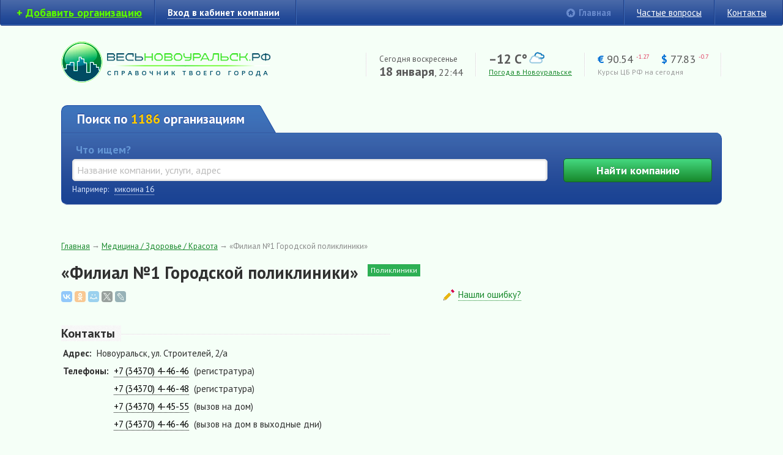

--- FILE ---
content_type: text/html; charset=UTF-8
request_url: https://vn44.ru/firms/poliklinika_1_590.html?id_category=115
body_size: 10705
content:
<!DOCTYPE HTML PUBLIC "-//W3C//DTD HTML 4.01//EN" "http://www.w3.org/TR/html4/strict.dtd">
<html xmlns="http://www.w3.org/1999/xhtml">

<head>
    <base href="https://vn44.ru" />
    <meta http-equiv="content-type" content="text/html; charset=utf-8" />
    <meta name="viewport" content="width=device-width, initial-scale=1">
    <link rel="shortcut icon" href="/favicon.ico" type="image/x-icon" />
    
    <link rel="canonical" href="https://vn44.ru/firms/poliklinika_1_590.html" />
<link rel="stylesheet" type="text/css" href="/assets/3d6ac08e/c_395c2bd440fe692557ff562975a725fb.css" />
<script type="text/javascript" src="/assets/3d6ac08e/c_67600afe54e511a341a7fa0b9f5efe6f.js"></script>
<title>«Филиал №1 Городской поликлиники» Новоуральск: телефон, адрес, сайт</title>
    <meta name="description" content="" />
    <meta name="keywords" content="Весь, Новоуральск, справочник, предприятия, организации, онлайн, online" />

    <link href="https://fonts.googleapis.com/css?family=PT+Sans:400,400i,700,700i&display=swap&subset=cyrillic" rel="stylesheet">

    <script async src="https://ad.mail.ru/static/ads-async.js"></script>
</head>    
<body>

    <!-- Yandex.Metrika counter -->
<script type="text/javascript" >
	(function(m,e,t,r,i,k,a){m[i]=m[i]||function(){(m[i].a=m[i].a||[]).push(arguments)};
		m[i].l=1*new Date();
		for (var j = 0; j < document.scripts.length; j++) {if (document.scripts[j].src === r) { return; }}
		k=e.createElement(t),a=e.getElementsByTagName(t)[0],k.async=1,k.src=r,a.parentNode.insertBefore(k,a)})
	(window, document, "script", "https://mc.yandex.ru/metrika/tag.js", "ym");

	ym(21268675, "init", {
		clickmap:true,
		trackLinks:true,
		accurateTrackBounce:true
	});
</script>
<noscript><div><img src="https://mc.yandex.ru/watch/21268675" style="position:absolute; left:-9999px;" alt="" /></div></noscript>
<!-- /Yandex.Metrika counter -->


<div id="loader">&nbsp;</div>
<div class="shadow">&nbsp;</div>

<div id="wrapper">
    
        <!--/* Revive Adserver Javascript Tag v3.0.0 (Rich Media - OpenX) */-->

    <script type='text/javascript'><!--//<![CDATA[
    document.MAX_ct0 ='{clickurl}';

    var m3_u = (location.protocol=='https:'?'https://go.vn44.ru/delivery/ajs.php':'http://go.vn44.ru/delivery/ajs.php');
    var m3_r = Math.floor(Math.random()*99999999999);
    if (!document.MAX_used) document.MAX_used = ',';
    document.write ("<scr"+"ipt type='text/javascript' src='"+m3_u);
    document.write ("?zoneid=4&amp;target=_blank");
    document.write ('&amp;cb=' + m3_r);
    if (document.MAX_used != ',') document.write ("&amp;exclude=" + document.MAX_used);
    document.write (document.charset ? '&amp;charset='+document.charset : (document.characterSet ? '&amp;charset='+document.characterSet : ''));
    document.write ("&amp;loc=" + escape(window.location));
    if (document.referrer) document.write ("&amp;referer=" + escape(document.referrer));
    if (document.context) document.write ("&context=" + escape(document.context));
    if ((typeof(document.MAX_ct0) != 'undefined') && (document.MAX_ct0.substring(0,4) == 'http')) {
        document.write ("&amp;ct0=" + escape(document.MAX_ct0));
    }
    if (document.mmm_fo) document.write ("&amp;mmm_fo=1");
    document.write ("'><\/scr"+"ipt>");
    //]]>--></script><noscript><a href='https://go.vn44.ru/delivery/ck.php?n=a4e626d4&amp;cb={random}' target='_blank'><img src='http://go.vn44.ru/delivery/avw.php?zoneid=4&amp;cb={random}&amp;n=a4e626d4&amp;ct0={clickurl}' border='0' alt='' /></a></noscript>


    <div id="top-nav">
        <ul class="left">
            
                        
                <li class="first add-button"><b>+</b> <a href="/users/signup.html" title="Регистрация компании в справочнике. Бесплатно"><span>Добавить организацию</span></a></li>
                <li class="break">&nbsp;</li>
            
                                    <li class="last"><a href="/site/login.html" title="" class="system" id="enter-link" rel="nofollow"><span>Вход в кабинет компании</span></a></li>
                    <li class="break">&nbsp;</li>
                                    </ul>
        
        <ul class="right">
            <li class="main-link"><a href="https://vn44.ru" title="на главную">Главная</a></li>
            <li class="break">&nbsp;</li>
            
            <!-- li><a href="#" title="" >Новости справочника</a></li>
            <li class="break">&nbsp;</li -->
            
            <li><a href="/faq.html" title="">Частые вопросы</a></li>
            <li class="break">&nbsp;</li>
            
            <li class="last"><a href="https://vn44.ru/firms/ves_novoural_sk_26.html" rel="nofollow" title="">Контакты</a></li>
        </ul>
        
        <div class="clear">&nbsp;</div>
    </div><!-- #top-nav -->    
        <div class="borders"><div id="header" class="box">
        <div id="logo" class="left"><a href="https://vn44.ru" title="на главную"><img src="./img/logo.png" width="342" height="67" alt="Весь Новоуральск — онлайн-справочник"></a></div>
        

        <ul class="right">
            <noindex>
                <li class="break">&nbsp;</li>
                <li>
                    <p>Сегодня воскресенье</p>
                    <p class="date"><span>18 января</span>, 22:44</p>
                </li>

                <li class="break">&nbsp;</li>
            </noindex>
            <li class="weather-box">
                <noindex>
                <p class="temp">–12 C&deg; <img title="пасмурно" src="/img/weather/04n.png" alt="" /></p>
                </noindex>
                
                                    <noindex>
                                        <p>
                                                        <a  rel="nofollow"  href="/pogoda.html" title="Прогноз погоды в Новоуральске на 7 дней">Погода в Новоуральске</a>
                        </p>
                                    </noindex>
                
            </li>
            <noindex>
                <li class="break">&nbsp;</li>
                <li class="cbrf-box">
                    <p class="cbrf">
                        <span title="Евро">&euro;</span> 90.54 <sup class="minus">-1.27</sup>                        &nbsp;&nbsp;
                        <span title="Доллар">$</span> 77.83 <sup class="minus">-0.7</sup>                    </p>
                    <p>
                        <span class="hint">Курсы ЦБ РФ на сегодня</span>
                        <!-- a href="#" title="">Подробные курсы валют на сегодня</a -->
                    </p>
                </li>

                <li class="break">&nbsp;</li>
            </noindex>
        </ul>

        
        <div class="clear">&nbsp;</div>
    </div></div><!-- #header-->    
    
                <div class="borders"><div id="search" class="box">
        <div class="search-top">
            Поиск по 
                <span class="yellow">
                    1186                </span>
                организациям                
                    </div><div class="search-right-corner">&nbsp;</div>
        
                
                
        <div class="search-box">
            <div class="search-box-borders">
                <form action="/search.html" method="get">
                    <table class="main-search">
                        <tr>
                            <td width="76%" class="search-td">
                                <label>Что ищем?</label>
                                <input type="text" name="query" value="" placeholder="Название компании, услуги, адрес" />
                            </td>
                            <td width="1%">&nbsp;</td>
                            
                                                        
                            <td align="right">
                                <label>&nbsp;</label>
                                <button type="submit">Найти<span> компанию</span></button>
                            </td>
                        </tr>
                    </table>
                    
                                                                    <div id="search-examples">
                            Например:
                            &nbsp;
                            <a href="/search.html?query=%D0%BA%D0%B8%D0%BA%D0%BE%D0%B8%D0%BD%D0%B0+16">кикоина 16</a> 
                        </div>
                        <script type="text/javascript">
                            $(function() {
                                $('#search-examples a').click(function() {
                                    var q = $(this).html();
                                    $('.search-box input[name="query"]').val(q).trigger('keydown');
                                    return false;
                                });
                            });
                        </script>
                                        
                                        
                </form>
            </div>
            
            <!-- div id="adv-search-link"><div>
                <span><a href="#" title="развернуть">Расширенный поиск</a> &darr;</span>
                <span class="hide"><a href="#" title="свернуть">Свернуть</a> &uarr;</span>
            </div></div -->
            
            <script type="text/javascript">
                $(function() {
                    $('#adv-search-link a').click(function() {
                        $('#adv-search-link span').toggle();
                        $('#adv-search').slideToggle();
                        return false;
                    });
                });
                
                $(function() {
                    function split( val ) {
                        return val.split( /[,\s]+/ );
                    }
                    function extractLast( term ) {
                        return split( term ).pop();
                    }
                 
                    $( ".search-box input[name='query']" )
                        // don't navigate away from the field on tab when selecting an item
                        .bind( "keydown", function( event ) {
                            if ( event.keyCode === $.ui.keyCode.TAB &&
                                $( this ).data( "ui-autocomplete" ).menu.active ) {
                                    event.preventDefault();
                                }
                        })
                        .autocomplete({
                            source: function( request, response ) {
                                $.getJSON( "/search/keywords.html", {
                                    //term: extractLast( request.term )
                                    term: request.term
                                }, response );
                            },
                            search: function() {
                                // custom minLength
                                //var term = extractLast( this.value );
                                var term = this.value;
                                //console.log(term);
                                if ( term.length < 2 ) {
                                    return false;
                                }
                            },
                            focus: function() {
                                // prevent value inserted on focus
                                return false;
                            },
                            select: function( event, ui ) {
                                //document.location.href = ui.item.value;
                                return false;
                                /*
                                var terms = split( this.value );
                                // remove the current input
                                terms.pop();
                                // add the selected item
                                terms.push( ui.item.value );
                                // add placeholder to get the comma-and-space at the end
                                terms.push( "" );
                                this.value = terms.join( " " );
                                return false;
                                 */
                            },

                      })
                        .data("ui-autocomplete")._renderItem = function( ul, item ) {
                            return $( '<li class="search-item">' )
                                .append(item.content/*
                                    '<a href="' + item.value + '">' +
                                    '<span class="search-item-logo">' +
                                    (item.logo ? '<img src="' + item.logo + '" />' : '') +
                                    '</span>' +
                                    '<span class="search-item-title">' +
                                    item.label +
                                    '</span>' +
                                    "</a>"*/)
                                .attr( "data-value", item.value )
                                .appendTo( ul );
                        }
                  });
            </script>
            
        </div>

                
    </div></div><!-- #search -->

    <div class="borders"><div class="box">
        <div class="test-top-banners">

            <div style="text-align: center;">
                <!--/* Revive Adserver Javascript Tag v3.0.0 */-->

                <script type='text/javascript'><!--//<![CDATA[
                    var m3_u = (location.protocol=='https:'?'https://go.vn44.ru/delivery/ajs.php':'http://go.vn44.ru/delivery/ajs.php');
                    var m3_r = Math.floor(Math.random()*99999999999);
                    if (!document.MAX_used) document.MAX_used = ',';
                    document.write ("<scr"+"ipt type='text/javascript' src='"+m3_u);
                    document.write ("?zoneid=11");
                    document.write ('&amp;cb=' + m3_r);
                    if (document.MAX_used != ',') document.write ("&amp;exclude=" + document.MAX_used);
                    document.write (document.charset ? '&amp;charset='+document.charset : (document.characterSet ? '&amp;charset='+document.characterSet : ''));
                    document.write ("&amp;loc=" + escape(window.location));
                    if (document.referrer) document.write ("&amp;referer=" + escape(document.referrer));
                    if (document.context) document.write ("&context=" + escape(document.context));
                    if (document.mmm_fo) document.write ("&amp;mmm_fo=1");
                    document.write ("'><\/scr"+"ipt>");
                    //]]>--></script><noscript><a href='https://go.vn44.ru/delivery/ck.php?n=ac2cdb82&amp;cb=INSERT_RANDOM_NUMBER_HERE' target='_blank'><img src='http://go.vn44.ru/delivery/avw.php?zoneid=11&amp;cb=INSERT_RANDOM_NUMBER_HERE&amp;n=ac2cdb82' border='0' alt='' /></a></noscript>

            </div>

            <ul>
                <li>
                    <!--/* Revive Adserver Javascript Tag v3.0.0 */-->

                    <script type='text/javascript'><!--//<![CDATA[
                        document.MAX_ct0 ='INSERT_ENCODED_CLICKURL_HERE';

                        var m3_u = (location.protocol=='https:'?'https://go.vn44.ru/delivery/ajs.php':'http://go.vn44.ru/delivery/ajs.php');
                        var m3_r = Math.floor(Math.random()*99999999999);
                        if (!document.MAX_used) document.MAX_used = ',';
                        document.write ("<scr"+"ipt type='text/javascript' src='"+m3_u);
                        document.write ("?zoneid=5");
                        document.write ('&amp;cb=' + m3_r);
                        if (document.MAX_used != ',') document.write ("&amp;exclude=" + document.MAX_used);
                        document.write (document.charset ? '&amp;charset='+document.charset : (document.characterSet ? '&amp;charset='+document.characterSet : ''));
                        document.write ("&amp;loc=" + escape(window.location));
                        if (document.referrer) document.write ("&amp;referer=" + escape(document.referrer));
                        if (document.context) document.write ("&context=" + escape(document.context));
                        if ((typeof(document.MAX_ct0) != 'undefined') && (document.MAX_ct0.substring(0,4) == 'http')) {
                            document.write ("&amp;ct0=" + escape(document.MAX_ct0));
                        }
                        if (document.mmm_fo) document.write ("&amp;mmm_fo=1");
                        document.write ("'><\/scr"+"ipt>");
                        //]]>--></script><noscript><a href='https://go.vn44.ru/delivery/ck.php?n=ab1730ea&amp;cb=INSERT_RANDOM_NUMBER_HERE' target='_blank'><img src='http://go.vn44.ru/delivery/avw.php?zoneid=5&amp;cb=INSERT_RANDOM_NUMBER_HERE&amp;n=ab1730ea&amp;ct0=INSERT_ENCODED_CLICKURL_HERE' border='0' alt='' /></a></noscript>

                </li>
                <li>
                    <!--/* Revive Adserver Javascript Tag v3.0.0 */-->

                    <script type='text/javascript'><!--//<![CDATA[
                        document.MAX_ct0 ='INSERT_ENCODED_CLICKURL_HERE';

                        var m3_u = (location.protocol=='https:'?'https://go.vn44.ru/delivery/ajs.php':'http://go.vn44.ru/delivery/ajs.php');
                        var m3_r = Math.floor(Math.random()*99999999999);
                        if (!document.MAX_used) document.MAX_used = ',';
                        document.write ("<scr"+"ipt type='text/javascript' src='"+m3_u);
                        document.write ("?zoneid=6");
                        document.write ('&amp;cb=' + m3_r);
                        if (document.MAX_used != ',') document.write ("&amp;exclude=" + document.MAX_used);
                        document.write (document.charset ? '&amp;charset='+document.charset : (document.characterSet ? '&amp;charset='+document.characterSet : ''));
                        document.write ("&amp;loc=" + escape(window.location));
                        if (document.referrer) document.write ("&amp;referer=" + escape(document.referrer));
                        if (document.context) document.write ("&context=" + escape(document.context));
                        if ((typeof(document.MAX_ct0) != 'undefined') && (document.MAX_ct0.substring(0,4) == 'http')) {
                            document.write ("&amp;ct0=" + escape(document.MAX_ct0));
                        }
                        if (document.mmm_fo) document.write ("&amp;mmm_fo=1");
                        document.write ("'><\/scr"+"ipt>");
                        //]]>--></script><noscript><a href='https://go.vn44.ru/delivery/ck.php?n=aebee7b7&amp;cb=INSERT_RANDOM_NUMBER_HERE' target='_blank'><img src='http://go.vn44.ru/delivery/avw.php?zoneid=6&amp;cb=INSERT_RANDOM_NUMBER_HERE&amp;n=aebee7b7&amp;ct0=INSERT_ENCODED_CLICKURL_HERE' border='0' alt='' /></a></noscript>

                </li>
                <li>
                    <!--/* Revive Adserver Javascript Tag v3.0.0 */-->

                    <script type='text/javascript'><!--//<![CDATA[
                        document.MAX_ct0 ='INSERT_ENCODED_CLICKURL_HERE';

                        var m3_u = (location.protocol=='https:'?'https://go.vn44.ru/delivery/ajs.php':'http://go.vn44.ru/delivery/ajs.php');
                        var m3_r = Math.floor(Math.random()*99999999999);
                        if (!document.MAX_used) document.MAX_used = ',';
                        document.write ("<scr"+"ipt type='text/javascript' src='"+m3_u);
                        document.write ("?zoneid=7");
                        document.write ('&amp;cb=' + m3_r);
                        if (document.MAX_used != ',') document.write ("&amp;exclude=" + document.MAX_used);
                        document.write (document.charset ? '&amp;charset='+document.charset : (document.characterSet ? '&amp;charset='+document.characterSet : ''));
                        document.write ("&amp;loc=" + escape(window.location));
                        if (document.referrer) document.write ("&amp;referer=" + escape(document.referrer));
                        if (document.context) document.write ("&context=" + escape(document.context));
                        if ((typeof(document.MAX_ct0) != 'undefined') && (document.MAX_ct0.substring(0,4) == 'http')) {
                            document.write ("&amp;ct0=" + escape(document.MAX_ct0));
                        }
                        if (document.mmm_fo) document.write ("&amp;mmm_fo=1");
                        document.write ("'><\/scr"+"ipt>");
                        //]]>--></script><noscript><a href='https://go.vn44.ru/delivery/ck.php?n=a5adb2ac&amp;cb=INSERT_RANDOM_NUMBER_HERE' target='_blank'><img src='http://go.vn44.ru/delivery/avw.php?zoneid=7&amp;cb=INSERT_RANDOM_NUMBER_HERE&amp;n=a5adb2ac&amp;ct0=INSERT_ENCODED_CLICKURL_HERE' border='0' alt='' /></a></noscript>

                </li>
                <li>
                    <!--/* Revive Adserver Javascript Tag v3.0.0 */-->

                    <script type='text/javascript'><!--//<![CDATA[
                        document.MAX_ct0 ='INSERT_ENCODED_CLICKURL_HERE';

                        var m3_u = (location.protocol=='https:'?'https://go.vn44.ru/delivery/ajs.php':'http://go.vn44.ru/delivery/ajs.php');
                        var m3_r = Math.floor(Math.random()*99999999999);
                        if (!document.MAX_used) document.MAX_used = ',';
                        document.write ("<scr"+"ipt type='text/javascript' src='"+m3_u);
                        document.write ("?zoneid=8");
                        document.write ('&amp;cb=' + m3_r);
                        if (document.MAX_used != ',') document.write ("&amp;exclude=" + document.MAX_used);
                        document.write (document.charset ? '&amp;charset='+document.charset : (document.characterSet ? '&amp;charset='+document.characterSet : ''));
                        document.write ("&amp;loc=" + escape(window.location));
                        if (document.referrer) document.write ("&amp;referer=" + escape(document.referrer));
                        if (document.context) document.write ("&context=" + escape(document.context));
                        if ((typeof(document.MAX_ct0) != 'undefined') && (document.MAX_ct0.substring(0,4) == 'http')) {
                            document.write ("&amp;ct0=" + escape(document.MAX_ct0));
                        }
                        if (document.mmm_fo) document.write ("&amp;mmm_fo=1");
                        document.write ("'><\/scr"+"ipt>");
                        //]]>--></script><noscript><a href='https://go.vn44.ru/delivery/ck.php?n=a0804bfb&amp;cb=INSERT_RANDOM_NUMBER_HERE' target='_blank'><img src='http://go.vn44.ru/delivery/avw.php?zoneid=8&amp;cb=INSERT_RANDOM_NUMBER_HERE&amp;n=a0804bfb&amp;ct0=INSERT_ENCODED_CLICKURL_HERE' border='0' alt='' /></a></noscript>

                </li>

            </ul>
        </div>
        <p>&nbsp;</p>
    </div></div>


        
        
    <div class="borders"><div class="box">
        
        <div id="middle">
            
    <div id="container" class="column2">
        <div id="content">
            <div class="breadcrumbs">
<a href="/">Главная</a>&nbsp;&rarr; <a href="/catalog/medicina_zdorov_e_krasota.html">Медицина / Здоровье / Красота</a>&nbsp;&rarr; <span>«Филиал №1 Городской поликлиники»</span></div>



<div class="firm">
    <h1>«Филиал №1 Городской поликлиники»</h1>
    <div class="firm-catalog-links">
                    <span><a href="/catalog/medicina_zdorov_e_krasota/polikliniki.html" title="">Поликлиники</a></span>
            </div>
    
    <div class="clear">&nbsp;</div>
    
        
        
    <table width="100%">
        <tr valign="middle">
            <td>
                <div class="yandex-share">
                    <div id="yaShareFirm"></div>
                </div>
            </td>
            <td class="firm-right-col" align="center">
                <noindex>
                    <span class="firm-edit-info"><a href="/site/changeinfo/590.html" class="firm-edit-info-link system show-tooltip" rel="nofollow" title="Сообщите нам о неточностях<br>в описании компании">Нашли ошибку?</a></span>
                </noindex>
            </td>
        </tr>
    </table>
    
    <table width="100%" class="firm-table">
        <tr>
            <td>
                <div class="mobile-only">
                    
                                    </div>


                                             
                    
                
                                    
<div class="firm-block">
    <div class="firm-block-header"><span>Контакты</span></div>
    
    <div class="firm-block-content">
                    <table>
    <tr>
        <td><p><strong>Адрес:</strong></p></td>
        <td>&nbsp;&nbsp;</td>
        <td>
            <div>Новоуральск, ул. Строителей, 2/а</div>
                    </td>
    </tr>
</table>                
                    <table>
    <tr>
        <td><p><strong>Телефоны:</strong></p></td>
        <td>&nbsp;&nbsp;</td>
        <td>
            <table>
                                    <tr>
                        <td nowrap="nowrap"><p><a class="phone-link link" href="tel:+73437044646">+7 (34370) 4-46-46</p></td>
                        <td>&nbsp;&nbsp;</td>
                        <td>
                                                            (регистратура)
                                                    </td>
                    </tr>
                                    <tr>
                        <td nowrap="nowrap"><p><a class="phone-link link" href="tel:+73437044648">+7 (34370) 4-46-48</p></td>
                        <td>&nbsp;&nbsp;</td>
                        <td>
                                                            (регистратура)
                                                    </td>
                    </tr>
                                    <tr>
                        <td nowrap="nowrap"><p><a class="phone-link link" href="tel:+73437044555">+7 (34370) 4-45-55</p></td>
                        <td>&nbsp;&nbsp;</td>
                        <td>
                                                            (вызов на дом)
                                                    </td>
                    </tr>
                                    <tr>
                        <td nowrap="nowrap"><p><a class="phone-link link" href="tel:+73437044646">+7 (34370) 4-46-46</p></td>
                        <td>&nbsp;&nbsp;</td>
                        <td>
                                                            (вызов на дом в выходные дни)
                                                    </td>
                    </tr>
                            </table>
        </td>
    </tr>
</table>            </div>
</div>

                
                <div class="mobile-only">
                    <div style="margin: 25px 0; text-align: center;">
                                                <ins class="mrg-tag"
                             style="display:inline-block;width:240px;height:400px"
                             data-ad-client="ad-1858556"
                             data-ad-slot="1858556">
                        </ins>
                        <script>
                            (MRGtag = window.MRGtag || []).push({});
                        </script>


                    </div>
                </div>
            </td>
            <td class="firm-right-col">
                
                                
                                
                                
                
                <div class="banner text-center" style="margin-top: 25px;">
                                        <ins class="mrg-tag"
                         style="display:inline-block;width:240px;height:400px"
                         data-ad-client="ad-1858556"
                         data-ad-slot="1858556">
                    </ins>
                    <script>
                        (MRGtag = window.MRGtag || []).push({});
                    </script>


                </div>
            </td>
        </tr>
    </table>
    
            <a name="pageMap"></a>
<!--
    Подключаем API карт 2.x
    Параметры:
      - load=package.full - полная сборка;
      - lang=ru-RU - язык русский.
-->



<script type="text/javascript">

    $(function() {
        var myMap;

        // Как только будет загружен API и готов DOM, выполняем инициализацию
        $(window).on('resize scroll', function() {
            $('#map').each(function() {
                if (!$(this).data('inViewPort') && $(this).isInViewport()) { // only do it once per iframe
                    var mapElement = $(this);
                    mapElement.data('inViewPort', true);
                    $.getScript('https://api-maps.yandex.ru/2.0/?load=package.full&lang=ru-RU&apikey=936e4b3b-8eaf-43cd-b009-7bf34ded8d9e')
                        .done(function() {
                            $.getScript('/js/multi-geocoder.js')
                                .done(function() {
                                    mapElement.data('loaded', true);
                                    ymaps.ready(init);
                                });
                        });


                }
            });
        }).scroll();

        function init () {
            myMap = new ymaps.Map("map", {
                center: [57.24, 60.08],
                type: 'yandex#publicMap',
                zoom: 17,
            });

            myMap.controls
                // Кнопка изменения масштаба
                .add('zoomControl')
                // Стандартный набор кнопок
                .add('mapTools');

            // Например, линейка масштаба ('scaleLine')
            myMap.controls
                .add(new ymaps.control.ScaleLine());

            var mGeocoder = new MultiGeocoder({ boundedBy : myMap.getBounds() });
            // Геокодирование массива адресов и координат.
            mGeocoder.geocode([
                                                "Свердловская область, Новоуральск, ул. Строителей, д. 2/а",
                                            ])
                .then(function (res) {
                        var addrsInfo = [
                                                        {
                                city: 'Новоуральск',
                                addr: 'Новоуральск, ул. Строителей, 2/а',
                                phone: '+7 (34370) 4-46-46',
                                work_time: ''                            },
                                                    ];


                        res.geoObjects.each(function(a, index) {
                            var coords = a.geometry.getCoordinates();
                            var el = $('#mapNav li').eq(index).find('a');
                            el.data('mapCoords', coords);
                            el.data('balloonObject', a);


                            /* contentBody */

                            var contentBody = '<div style="font-size: x-small;">';
                            
                            contentBody = contentBody + '<h4><b>«Филиал №1 Городской поликлиники»</b></h4><div><b>' + addrsInfo[index].addr + '</b>';
                            if (addrsInfo[index].phone != null) {
                                contentBody = contentBody + '<br>Телефон: ' + addrsInfo[index].phone;
                            }

                            if (addrsInfo[index].work_time != '') {
                                contentBody = contentBody + '<table><tr><td>Часы работы:&nbsp;</td><td>' + addrsInfo[index].work_time + '</td></tr></table>';
                            }
                            contentBody = contentBody + '</div></div>';
                            /* --- */

                            a.properties.set('hintContent', addrsInfo[index].addr);
                            a.properties.set('balloonContentBody', contentBody);

                            
                                                    });

                        myMap.geoObjects.add(res.geoObjects);

                        //Масштабируем
                        myMap.setBounds(myMap.geoObjects.getBounds(), {
                            checkZoomRange: true,
                            callback: function() {
                                if (myMap.getZoom() > 17) {
                                    myMap.setZoom(17);
                                }

                                                                res.geoObjects.each(function(a, index) {
                                    //a.balloon.open();
                                });
                                                            }
                        });
                    },
                    function (err) {
                        console.log(err);
                    }
                );
        }
    });

</script>

<div id="map"></div>        
        
    
    
    
        <div class="other-firms">
        <div class="other-firms-box">
            <div class="h3">Другие компании и организации в рубрике &mdash; <br /><a href="/catalog/medicina_zdorov_e_krasota.html">Медицина / Здоровье / Красота в Новоуральске</a>:</div>
        </div>
        <div class="hr">&nbsp;</div>
        
        <div class="other-firms-box">
                        <table>
                
                                    <tr>
                        <td>
                                                        <p>
                                <a href="/firms/poliklinika_2_591.html?id_category=115">«Филиал №2 Городской поликлиники»</a>                                <br />
                                Новоуральск, ул. Ленина, 64                            </p>
                        </td>
                        <td>
                                                                                            <p>
                                    <a href="/firms/centr_ambulatornogo_dializa_628.html?id_category=115">«Центр амбулаторного диализа»</a>                                    <br />
                                    Новоуральск, ул. Мичурина, 15/38а, 2 этаж                                </p>
                                                    </td>
                    </tr>
                                    <tr>
                        <td>
                                                        <p>
                                <a href="/firms/hakomi_228.html?id_category=115">«Хакоми», центр психологии и восточных практик</a>                                <br />
                                Новоуральск, ул. Северная, 6, 1 этаж                            </p>
                        </td>
                        <td>
                                                                                            <p>
                                    <a href="/firms/centr_diagnostiki_i_konsul_tirovaniya_180.html?id_category=115">«Центр диагностики и консультирования», педагогика и психология при Управлении образования</a>                                    <br />
                                    Новоуральск, ул. Ленина, 87, 4 этаж                                </p>
                                                    </td>
                    </tr>
                                    <tr>
                        <td>
                                                        <p>
                                <a href="/firms/hamer__525.html?id_category=115">«Хамер», салон-парикмахерская</a>                                <br />
                                Новоуральск, ул. Октябрьская, 4/а                            </p>
                        </td>
                        <td>
                                                                                            <p>
                                    <a href="/firms/ooo_centr_medicinskoy_tehniki__384.html?id_category=115">«Центр медицинской техники», магазин</a>                                    <br />
                                    Новоуральск, ул. Льва Толстого, 31А                                </p>
                                                    </td>
                    </tr>
                                    <tr>
                        <td>
                                                        <p>
                                <a href="/firms/hirurgicheskoe_otdelenie_1_655.html?id_category=115">«Хирургическое отделение № 1»</a>                                <br />
                                Новоуральск, ул. Мичурина, 15/28                            </p>
                        </td>
                        <td>
                                                                                            <p>
                                    <a href="/firms/barbershop_cherdak_1440.html?id_category=115">«Чердак», барбершоп</a>                                    <br />
                                    Новоуральск, ул. Промышленная, 1, 3 этаж                                </p>
                                                    </td>
                    </tr>
                            </table>
        </div>
    </div>
    
    
    
</div>
<div id="sendmail-popup" class="popup">
    <div class="popup-box">
        <a href="#" title="закрыть" class="close">&nbsp;</a>
        <div class="popup-content">
            <div class="header">&nbsp;</div>
        </div>
    </div>
</div>            &nbsp;
        </div><!-- #content-->
    </div><!-- #container -->

    <div id="side-right">
        <div class="banner">
            <!--/* Revive Adserver Javascript Tag v3.0.0 (Rich Media - OpenX) */-->
<script type='text/javascript'><!--//<![CDATA[
   document.MAX_ct0 ='{clickurl}';

   var m3_u = (location.protocol=='https:'?'https://go.vn44.ru/delivery/ajs.php':'http://go.vn44.ru/delivery/ajs.php');
   var m3_r = Math.floor(Math.random()*99999999999);
   if (!document.MAX_used) document.MAX_used = ',';
   document.write ("<scr"+"ipt type='text/javascript' src='"+m3_u);
   document.write ("?zoneid=3");
   document.write ('&amp;cb=' + m3_r);
   if (document.MAX_used != ',') document.write ("&amp;exclude=" + document.MAX_used);
   document.write (document.charset ? '&amp;charset='+document.charset : (document.characterSet ? '&amp;charset='+document.characterSet : ''));
   document.write ("&amp;loc=" + escape(window.location));
   if (document.referrer) document.write ("&amp;referer=" + escape(document.referrer));
   if (document.context) document.write ("&context=" + escape(document.context));
   if ((typeof(document.MAX_ct0) != 'undefined') && (document.MAX_ct0.substring(0,4) == 'http')) {
       document.write ("&amp;ct0=" + escape(document.MAX_ct0));
   }
   if (document.mmm_fo) document.write ("&amp;mmm_fo=1");
   document.write ("'><\/scr"+"ipt>");
//]]>--></script><noscript><a href='https://go.vn44.ru/delivery/ck.php?n=ab57ff0e&amp;cb={random}' target='_blank'><img src='http://go.vn44.ru/delivery/avw.php?zoneid=3&amp;cb={random}&amp;n=ab57ff0e&amp;ct0={clickurl}' border='0' alt='' /></a></noscript>


        </div>
        
        
        <div class="banner">
            <!--/* Revive Adserver Javascript Tag v3.0.0 (Rich Media - OpenX) */-->
<script type='text/javascript'><!--//<![CDATA[
   document.MAX_ct0 ='{clickurl}';

   var m3_u = (location.protocol=='https:'?'https://go.vn44.ru/delivery/ajs.php':'http://go.vn44.ru/delivery/ajs.php');
   var m3_r = Math.floor(Math.random()*99999999999);
   if (!document.MAX_used) document.MAX_used = ',';
   document.write ("<scr"+"ipt type='text/javascript' src='"+m3_u);
   document.write ("?zoneid=1&amp;charset=UTF-8");
   document.write ('&amp;cb=' + m3_r);
   if (document.MAX_used != ',') document.write ("&amp;exclude=" + document.MAX_used);
   document.write ('&amp;charset=UTF-8');
   document.write ("&amp;loc=" + escape(window.location));
   if (document.referrer) document.write ("&amp;referer=" + escape(document.referrer));
   if (document.context) document.write ("&context=" + escape(document.context));
   if ((typeof(document.MAX_ct0) != 'undefined') && (document.MAX_ct0.substring(0,4) == 'http')) {
       document.write ("&amp;ct0=" + escape(document.MAX_ct0));
   }
   if (document.mmm_fo) document.write ("&amp;mmm_fo=1");
   document.write ("'><\/scr"+"ipt>");
//]]>--></script><noscript><a href='https://go.vn44.ru/delivery/ck.php?n=af19e852&amp;cb={random}' target='_blank'><img src='http://go.vn44.ru/delivery/avw.php?zoneid=1&amp;charset=UTF-8&amp;cb={random}&amp;n=af19e852&amp;ct0={clickurl}' border='0' alt='' /></a></noscript>


        </div>
        
        <div class="banner">
<!--/* Revive Adserver Javascript Tag v3.0.0 (Rich Media - OpenX) */-->
<script type='text/javascript'><!--//<![CDATA[
   document.MAX_ct0 ='{clickurl}';

   var m3_u = (location.protocol=='https:'?'https://go.vn44.ru/delivery/ajs.php':'http://go.vn44.ru/delivery/ajs.php');
   var m3_r = Math.floor(Math.random()*99999999999);
   if (!document.MAX_used) document.MAX_used = ',';
   document.write ("<scr"+"ipt type='text/javascript' src='"+m3_u);
   document.write ("?zoneid=2&amp;charset=UTF-8");
   document.write ('&amp;cb=' + m3_r);
   if (document.MAX_used != ',') document.write ("&amp;exclude=" + document.MAX_used);
   document.write ('&amp;charset=UTF-8');
   document.write ("&amp;loc=" + escape(window.location));
   if (document.referrer) document.write ("&amp;referer=" + escape(document.referrer));
   if (document.context) document.write ("&context=" + escape(document.context));
   if ((typeof(document.MAX_ct0) != 'undefined') && (document.MAX_ct0.substring(0,4) == 'http')) {
       document.write ("&amp;ct0=" + escape(document.MAX_ct0));
   }
   if (document.mmm_fo) document.write ("&amp;mmm_fo=1");
   document.write ("'><\/scr"+"ipt>");
//]]>--></script><noscript><a href='https://go.vn44.ru/delivery/ck.php?n=a7d4e208&amp;cb={random}' target='_blank'><img src='http://go.vn44.ru/delivery/avw.php?zoneid=2&amp;charset=UTF-8&amp;cb={random}&amp;n=a7d4e208&amp;ct0={clickurl}' border='0' alt='' /></a></noscript>

        </div>

        <div class="banner">
                        <ins class="mrg-tag"
                 style="display:inline-block;width:160px;height:600px"
                 data-ad-client="ad-1886845"
                 data-ad-slot="1886845">
            </ins>
            <script>
                (MRGtag = window.MRGtag || []).push({});
            </script>
        </div>
        
    </div><!-- .sidebar#sideRight -->
    
        </div><!-- #middle -->
    </div></div>
    
    	<div class="borders">
		<div class="box">
			<div class="banner">
				<!-- Yandex.RTB R-A-3575465-4 -->
				<!-- div id="yandex_rtb_R-A-3575465-4"></div>
				<script>
					window.yaContextCb.push(() => {
						Ya.Context.AdvManager.render({
							"blockId": "R-A-3575465-4",
							"renderTo": "yandex_rtb_R-A-3575465-4",
							"type": "feed"
						})
					})
				</script -->
			</div>
		</div>
	</div>

	<div id="empty">&nbsp;</div>
    
    <div id="footer">
        <div class="borders"><div class="footer-content box">
            <ul class="left">
                <li class="logo first"><img src="./img/logo-footer.png" width="212" height="41" /></li>
                <li>
                    <p><a href="/users/signup.html" title="" rel="nofollow">Зарегистрировать компанию</a></p>
                    <p><a href="/site/login.html" title="" rel="nofollow">Вход в кабинет компании</a></p>
                </li>
                <li>&nbsp;</li>
                <li>
                    <p><a href="https://vn44.ru" title="" rel="nofollow">Главная</a></p>
                    <!-- p><a href="#" title="">Новости справочника</a></p -->
                    <p><a href="https://vn44.ru/firms/ves_novoural_sk_26.html" title="" rel="nofollow">Контакты</a></p>
                    <p><a href="/faq.html" title="" rel="nofollow">Часто задаваемые вопросы</a></p>
                </li>
                <li>
                    <!-- p><a href="#" title="">Новости компаний</a></p -->
                    <p><a href="/sale.html" title="" rel="nofollow">Для рекламодателя</a></p>
                    <div>&nbsp;</div>
                    <p>
                        <!-- Yandex.Metrika informer -->
                        <a href="https://metrika.yandex.ru/stat/?id=21268675&amp;from=informer"
                           target="_blank" rel="nofollow"><img src="https://informer.yandex.ru/informer/21268675/1_1_FFFFFFFF_EFEFEFFF_0_pageviews"
                                                               style="width:80px; height:15px; border:0;" alt="Яндекс.Метрика" title="Яндекс.Метрика: данные за сегодня (просмотры)" /></a>
                        <!-- /Yandex.Metrika informer -->
                    </p>
                                    </li>
            </ul>
            
            <ul class="right">
                <li>
                    <p align="right">Разработка дизайна сайта</p>
                    <p align="right">Алексей Демин</p>
                </li>
            </ul>
            
            <div class="clear">&nbsp;</div>
        </div></div>
    </div><!-- #footer -->
    
    <script type="text/javascript">
        $(function () {
            $.scrollUp({
                scrollName: 'scrollUp', // Element ID
                scrollDistance: 450, // Distance from top/bottom before showing element (px)
                scrollFrom: 'top', // 'top' or 'bottom'
                scrollSpeed: 300, // Speed back to top (ms)
                easingType: 'linear', // Scroll to top easing (see http://easings.net/)
                animation: 'slide', // Fade, slide, none
                animationInSpeed: 500, // Animation in speed (ms)
                animationOutSpeed: 200, // Animation out speed (ms)
                scrollText: '↑ наверх', // Text for element, can contain HTML
                scrollTitle: false, // Set a custom <a> title if required. Defaults to scrollText
                scrollImg: false, // Set true to use image
                activeOverlay: false, // Set CSS color to display scrollUp active point, e.g '#00FFFF'
                zIndex: 2147483647 // Z-Index for the overlay
            });
            
            function scrollUpPosition() {
                var elWrapper = $('.footer-content');
                var elWrapperRight = ($(window).width() - (elWrapper.offset().left + elWrapper.outerWidth()));
                $('#scrollUp').css('right', elWrapperRight);
            }
            scrollUpPosition();
            $(window).resize(function() {
                scrollUpPosition();
            });
            
        });
    </script>
    
    
    

        <ins class="mrg-tag"
         data-ad-client="ad-1858552"
         data-ad-slot="1858552">
    </ins>
    <script>(MRGtag = window.MRGtag || []).push({})</script>
    </div><!-- #wrapper -->


    <div id="enter-popup" class="popup">
        <div class="popup-arrow">&nbsp;</div>
        <div class="popup-box">
            <a href="#" title="закрыть" class="close">&nbsp;</a>
            <div class="popup-content">
                <div class="header">Вход в кабинет компании</div>
                
                <form id="login-form" action="/site/login.html" method="post">
    <div class="form">
                
        <div class="row">
            <label for="LoginForm_username">Логин (эл. почта)</label>            <div><input class="text-field input-small" name="LoginForm[username]" id="LoginForm_username" type="text" maxlength="255" /></div>
            <div class="errorMessage" id="LoginForm_username_em_" style="display:none"></div>        </div>
        <div class="row">
            <label for="LoginForm_password">Пароль</label>            <div><input class="text-field input-small" name="LoginForm[password]" id="LoginForm_password" type="password" maxlength="50" /></div>
            <div class="errorMessage" id="LoginForm_password_em_" style="display:none"></div>            <p class="hint">Пароль был отправлен вам на эл. почту при регистрации</p>
        </div>
        <div class="row">
            <div class="checkboxes-inline">
                <input id="ytLoginForm_rememberMe" type="hidden" value="0" name="LoginForm[rememberMe]" /><input name="LoginForm[rememberMe]" id="LoginForm_rememberMe" value="1" type="checkbox" />                <label for="LoginForm_rememberMe">Запомнить меня</label>            </div>
            
        </div>
        
                
        <div class="row">
            <input class="submit-button" type="submit" name="yt0" value="Войти" />            &nbsp;&nbsp;
            <noindex><a href="/site/recover.html" title="" rel="nofollow">Забыли пароль?</a></noindex>
        </div>
    </div>

</form>                
            </div>
        </div>
    </div>

<script type="text/javascript" src="/js/lazyload.min.js"></script>

<!-- Yandex.RTB R-A-3575465-3 -->
<!-- script type="text/javascript">
	window.yaContextCb.push(()=>{
		Ya.Context.AdvManager.render({
			"blockId": "R-A-3575465-3",
			"type": "fullscreen",
			"platform": "touch"
		})
	})
</script -->

<script type="text/javascript" src="//yastatic.net/es5-shims/0.0.2/es5-shims.min.js"></script>
<script type="text/javascript" src="//yastatic.net/share2/share.js"></script>
<script type="text/javascript" src="/assets/3d6ac08e/c_caa7589df5e020e0fa28c6e58bf01d17.js"></script>
<script type="text/javascript">
/*<![CDATA[*/
                var yaShareFirm = Ya.share2('yaShareFirm', {
                    content: {
                        image: 'https://vn44.ru/resourses/thumbs/0x65/img/nologo.png',
                        url: 'https://vn44.ru/firms/poliklinika_1_590.html',
                    },
                    theme: {
                        services: 'vkontakte,odnoklassniki,moimir,facebook,twitter,lj',
                        counter: true,
                        lang: 'ru',
                        limit: 7,
                        size: 's',
                        bare: false,
                    }
                });
jQuery(function($) {
$('#login-form').yiiactiveform({'validateOnSubmit':true,'attributes':[{'id':'LoginForm_username','inputID':'LoginForm_username','errorID':'LoginForm_username_em_','model':'LoginForm','name':'username','enableAjaxValidation':false,'clientValidation':function(value, messages, attribute) {

if($.trim(value)=='') {
	messages.push("\u041d\u0435\u043e\u0431\u0445\u043e\u0434\u0438\u043c\u043e \u0437\u0430\u043f\u043e\u043b\u043d\u0438\u0442\u044c \u043f\u043e\u043b\u0435 \u041b\u043e\u0433\u0438\u043d (\u044d\u043b. \u043f\u043e\u0447\u0442\u0430).");
}


if($.trim(value)!='' && !value.match(/^[a-zA-Z0-9!#$%&'*+\/=?^_`{|}~-]+(?:\.[a-zA-Z0-9!#$%&'*+\/=?^_`{|}~-]+)*@(?:[a-zA-Z0-9](?:[a-zA-Z0-9-]*[a-zA-Z0-9])?\.)+[a-zA-Z0-9](?:[a-zA-Z0-9-]*[a-zA-Z0-9])?$/)) {
	messages.push("\u041b\u043e\u0433\u0438\u043d (\u044d\u043b. \u043f\u043e\u0447\u0442\u0430) \u043d\u0435 \u044f\u0432\u043b\u044f\u0435\u0442\u0441\u044f \u043f\u0440\u0430\u0432\u0438\u043b\u044c\u043d\u044b\u043c E-Mail \u0430\u0434\u0440\u0435\u0441\u043e\u043c.");
}


if($.trim(value)!='') {
	
if(value.length>255) {
	messages.push("\u041b\u043e\u0433\u0438\u043d (\u044d\u043b. \u043f\u043e\u0447\u0442\u0430) \u0441\u043b\u0438\u0448\u043a\u043e\u043c \u0434\u043b\u0438\u043d\u043d\u044b\u0439 (\u041c\u0430\u043a\u0441\u0438\u043c\u0443\u043c: 255 \u0441\u0438\u043c\u0432.).");
}

}

}},{'id':'LoginForm_password','inputID':'LoginForm_password','errorID':'LoginForm_password_em_','model':'LoginForm','name':'password','enableAjaxValidation':false,'clientValidation':function(value, messages, attribute) {

if($.trim(value)=='') {
	messages.push("\u041d\u0435\u043e\u0431\u0445\u043e\u0434\u0438\u043c\u043e \u0437\u0430\u043f\u043e\u043b\u043d\u0438\u0442\u044c \u043f\u043e\u043b\u0435 \u041f\u0430\u0440\u043e\u043b\u044c.");
}


if($.trim(value)!='') {
	
if(value.length>50) {
	messages.push("\u041f\u0430\u0440\u043e\u043b\u044c \u0441\u043b\u0438\u0448\u043a\u043e\u043c \u0434\u043b\u0438\u043d\u043d\u044b\u0439 (\u041c\u0430\u043a\u0441\u0438\u043c\u0443\u043c: 50 \u0441\u0438\u043c\u0432.).");
}

}

}}]});
});
/*]]>*/
</script>
</body>
</html>